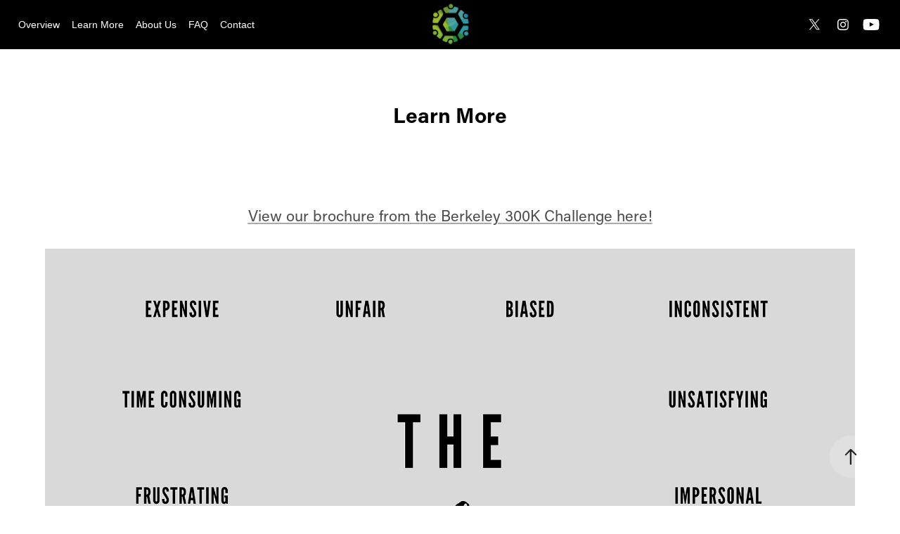

--- FILE ---
content_type: text/html; charset=utf-8
request_url: https://fairgrade.com/learn-more
body_size: 6554
content:
<!DOCTYPE HTML>
<html lang="en-US">
<head>
  <meta charset="UTF-8" />
  <meta name="viewport" content="width=device-width, initial-scale=1" />
      <meta name="twitter:card"  content="summary_large_image" />
      <meta name="twitter:site"  content="@AdobePortfolio" />
      <meta  property="og:title" content="Fairgrade - Learn More" />
      <meta  property="og:image" content="https://cdn.myportfolio.com/6a5f2b0f-011c-40d7-9e2a-d3686b1f7c0f/1c7a30e0-b992-455f-a328-26a70344f6c7_rwc_0x0x2400x2400x2400.png?h=a24e02ce9919b5892fa5986d84199370" />
        <link rel="icon" href="https://cdn.myportfolio.com/6a5f2b0f-011c-40d7-9e2a-d3686b1f7c0f/b47373f8-a5d1-4852-a322-9cf977d96880_carw_1x1x32.png?h=6e3402172caa122bc105d04874570da6" />
        <link rel="apple-touch-icon" href="https://cdn.myportfolio.com/6a5f2b0f-011c-40d7-9e2a-d3686b1f7c0f/707fbdf1-7d28-4d51-b034-341077e6a843_carw_1x1x180.png?h=c16d187e8f103ce78deb5e22913e78c7" />
      <link rel="stylesheet" href="/dist/css/main.css" type="text/css" />
      <link rel="stylesheet" href="https://cdn.myportfolio.com/6a5f2b0f-011c-40d7-9e2a-d3686b1f7c0f/2fd9b65c137fc6de10f4d40ed03640841735503503.css?h=b2ebda86e1656b916d8a5f80b52ffd63" type="text/css" />
    <link rel="canonical" href="https://fairgrade.myportfolio.com/learn-more" />
      <title>Fairgrade - Learn More</title>
    <script type="text/javascript" src="//use.typekit.net/ik/[base64].js?cb=35f77bfb8b50944859ea3d3804e7194e7a3173fb" async onload="
    try {
      window.Typekit.load();
    } catch (e) {
      console.warn('Typekit not loaded.');
    }
    "></script>
</head>
  <body class="transition-enabled">  <div class='page-background-video page-background-video-with-panel'>
  </div>
  <div class="js-responsive-nav">
    <div class="responsive-nav has-social">
      <div class="close-responsive-click-area js-close-responsive-nav">
        <div class="close-responsive-button"></div>
      </div>
          <nav class="nav-container" data-hover-hint="nav" data-hover-hint-placement="bottom-start">
      <div class="page-title">
        <a href="/overview" >Overview</a>
      </div>
      <div class="page-title">
        <a href="/why-fairgrade" >Learn More</a>
      </div>
      <div class="page-title">
        <a href="/about-us" >About Us</a>
      </div>
      <div class="page-title">
        <a href="/faq" >FAQ</a>
      </div>
      <div class="page-title">
        <a href="/contact" >Contact</a>
      </div>
          </nav>
        <div class="social pf-nav-social" data-context="theme.nav" data-hover-hint="navSocialIcons" data-hover-hint-placement="bottom-start">
          <ul>
                  <li>
                    <a href="https://twitter.com/fairgrade" target="_blank">
                      <svg xmlns="http://www.w3.org/2000/svg" xmlns:xlink="http://www.w3.org/1999/xlink" version="1.1" x="0px" y="0px" viewBox="-8 -3 35 24" xml:space="preserve" class="icon"><path d="M10.4 7.4 16.9 0h-1.5L9.7 6.4 5.2 0H0l6.8 9.7L0 17.4h1.5l5.9-6.8 4.7 6.8h5.2l-6.9-10ZM8.3 9.8l-.7-1-5.5-7.6h2.4l4.4 6.2.7 1 5.7 8h-2.4L8.3 9.8Z"/></svg>
                    </a>
                  </li>
                  <li>
                    <a href="https://www.instagram.com/fairgrade/" target="_blank">
                      <svg version="1.1" id="Layer_1" xmlns="http://www.w3.org/2000/svg" xmlns:xlink="http://www.w3.org/1999/xlink" viewBox="0 0 30 24" style="enable-background:new 0 0 30 24;" xml:space="preserve" class="icon">
                      <g>
                        <path d="M15,5.4c2.1,0,2.4,0,3.2,0c0.8,0,1.2,0.2,1.5,0.3c0.4,0.1,0.6,0.3,0.9,0.6c0.3,0.3,0.5,0.5,0.6,0.9
                          c0.1,0.3,0.2,0.7,0.3,1.5c0,0.8,0,1.1,0,3.2s0,2.4,0,3.2c0,0.8-0.2,1.2-0.3,1.5c-0.1,0.4-0.3,0.6-0.6,0.9c-0.3,0.3-0.5,0.5-0.9,0.6
                          c-0.3,0.1-0.7,0.2-1.5,0.3c-0.8,0-1.1,0-3.2,0s-2.4,0-3.2,0c-0.8,0-1.2-0.2-1.5-0.3c-0.4-0.1-0.6-0.3-0.9-0.6
                          c-0.3-0.3-0.5-0.5-0.6-0.9c-0.1-0.3-0.2-0.7-0.3-1.5c0-0.8,0-1.1,0-3.2s0-2.4,0-3.2c0-0.8,0.2-1.2,0.3-1.5c0.1-0.4,0.3-0.6,0.6-0.9
                          c0.3-0.3,0.5-0.5,0.9-0.6c0.3-0.1,0.7-0.2,1.5-0.3C12.6,5.4,12.9,5.4,15,5.4 M15,4c-2.2,0-2.4,0-3.3,0c-0.9,0-1.4,0.2-1.9,0.4
                          c-0.5,0.2-1,0.5-1.4,0.9C7.9,5.8,7.6,6.2,7.4,6.8C7.2,7.3,7.1,7.9,7,8.7C7,9.6,7,9.8,7,12s0,2.4,0,3.3c0,0.9,0.2,1.4,0.4,1.9
                          c0.2,0.5,0.5,1,0.9,1.4c0.4,0.4,0.9,0.7,1.4,0.9c0.5,0.2,1.1,0.3,1.9,0.4c0.9,0,1.1,0,3.3,0s2.4,0,3.3,0c0.9,0,1.4-0.2,1.9-0.4
                          c0.5-0.2,1-0.5,1.4-0.9c0.4-0.4,0.7-0.9,0.9-1.4c0.2-0.5,0.3-1.1,0.4-1.9c0-0.9,0-1.1,0-3.3s0-2.4,0-3.3c0-0.9-0.2-1.4-0.4-1.9
                          c-0.2-0.5-0.5-1-0.9-1.4c-0.4-0.4-0.9-0.7-1.4-0.9c-0.5-0.2-1.1-0.3-1.9-0.4C17.4,4,17.2,4,15,4L15,4L15,4z"/>
                        <path d="M15,7.9c-2.3,0-4.1,1.8-4.1,4.1s1.8,4.1,4.1,4.1s4.1-1.8,4.1-4.1S17.3,7.9,15,7.9L15,7.9z M15,14.7c-1.5,0-2.7-1.2-2.7-2.7
                          c0-1.5,1.2-2.7,2.7-2.7s2.7,1.2,2.7,2.7C17.7,13.5,16.5,14.7,15,14.7L15,14.7z"/>
                        <path d="M20.2,7.7c0,0.5-0.4,1-1,1s-1-0.4-1-1s0.4-1,1-1S20.2,7.2,20.2,7.7L20.2,7.7z"/>
                      </g>
                      </svg>
                    </a>
                  </li>
                  <li>
                    <a href="https://www.youtube.com/channel/UCVpfQeimcKePV8-6fHNjohA" target="_blank">
                      <svg xmlns="http://www.w3.org/2000/svg" xmlns:xlink="http://www.w3.org/1999/xlink" version="1.1" id="Layer_1" viewBox="0 0 30 24" xml:space="preserve" class="icon"><path d="M26.15 16.54c0 0-0.22 1.57-0.9 2.26c-0.87 0.91-1.84 0.91-2.28 0.96C19.78 20 15 20 15 20 s-5.91-0.05-7.74-0.23c-0.51-0.09-1.64-0.07-2.51-0.97c-0.68-0.69-0.91-2.26-0.91-2.26s-0.23-1.84-0.23-3.68v-1.73 c0-1.84 0.23-3.68 0.23-3.68s0.22-1.57 0.91-2.26c0.87-0.91 1.83-0.91 2.28-0.96C10.22 4 15 4 15 4H15c0 0 4.8 0 8 0.2 c0.44 0.1 1.4 0.1 2.3 0.96c0.68 0.7 0.9 2.3 0.9 2.26s0.23 1.8 0.2 3.68v1.73C26.38 14.7 26.1 16.5 26.1 16.54z M12.65 8.56l0 6.39l6.15-3.18L12.65 8.56z"/></svg>
                    </a>
                  </li>
          </ul>
        </div>
    </div>
  </div>
    <header class="site-header js-site-header  js-fixed-nav" data-context="theme.nav" data-hover-hint="nav" data-hover-hint-placement="top-start">
        <nav class="nav-container" data-hover-hint="nav" data-hover-hint-placement="bottom-start">
      <div class="page-title">
        <a href="/overview" >Overview</a>
      </div>
      <div class="page-title">
        <a href="/why-fairgrade" >Learn More</a>
      </div>
      <div class="page-title">
        <a href="/about-us" >About Us</a>
      </div>
      <div class="page-title">
        <a href="/faq" >FAQ</a>
      </div>
      <div class="page-title">
        <a href="/contact" >Contact</a>
      </div>
        </nav>
        <div class="logo-wrap" data-context="theme.logo.header" data-hover-hint="logo" data-hover-hint-placement="bottom-start">
          <div class="logo e2e-site-logo-text logo-image  ">
    <a href="/home" class="image-normal image-link">
      <img src="https://cdn.myportfolio.com/6a5f2b0f-011c-40d7-9e2a-d3686b1f7c0f/274496d7-9479-495e-923e-f7e7679d8b97_rwc_0x0x2386x2400x4096.png?h=061329c5325e0707143d43d5093b1e6e" alt="">
    </a>
          </div>
        </div>
        <div class="social pf-nav-social" data-context="theme.nav" data-hover-hint="navSocialIcons" data-hover-hint-placement="bottom-start">
          <ul>
                  <li>
                    <a href="https://twitter.com/fairgrade" target="_blank">
                      <svg xmlns="http://www.w3.org/2000/svg" xmlns:xlink="http://www.w3.org/1999/xlink" version="1.1" x="0px" y="0px" viewBox="-8 -3 35 24" xml:space="preserve" class="icon"><path d="M10.4 7.4 16.9 0h-1.5L9.7 6.4 5.2 0H0l6.8 9.7L0 17.4h1.5l5.9-6.8 4.7 6.8h5.2l-6.9-10ZM8.3 9.8l-.7-1-5.5-7.6h2.4l4.4 6.2.7 1 5.7 8h-2.4L8.3 9.8Z"/></svg>
                    </a>
                  </li>
                  <li>
                    <a href="https://www.instagram.com/fairgrade/" target="_blank">
                      <svg version="1.1" id="Layer_1" xmlns="http://www.w3.org/2000/svg" xmlns:xlink="http://www.w3.org/1999/xlink" viewBox="0 0 30 24" style="enable-background:new 0 0 30 24;" xml:space="preserve" class="icon">
                      <g>
                        <path d="M15,5.4c2.1,0,2.4,0,3.2,0c0.8,0,1.2,0.2,1.5,0.3c0.4,0.1,0.6,0.3,0.9,0.6c0.3,0.3,0.5,0.5,0.6,0.9
                          c0.1,0.3,0.2,0.7,0.3,1.5c0,0.8,0,1.1,0,3.2s0,2.4,0,3.2c0,0.8-0.2,1.2-0.3,1.5c-0.1,0.4-0.3,0.6-0.6,0.9c-0.3,0.3-0.5,0.5-0.9,0.6
                          c-0.3,0.1-0.7,0.2-1.5,0.3c-0.8,0-1.1,0-3.2,0s-2.4,0-3.2,0c-0.8,0-1.2-0.2-1.5-0.3c-0.4-0.1-0.6-0.3-0.9-0.6
                          c-0.3-0.3-0.5-0.5-0.6-0.9c-0.1-0.3-0.2-0.7-0.3-1.5c0-0.8,0-1.1,0-3.2s0-2.4,0-3.2c0-0.8,0.2-1.2,0.3-1.5c0.1-0.4,0.3-0.6,0.6-0.9
                          c0.3-0.3,0.5-0.5,0.9-0.6c0.3-0.1,0.7-0.2,1.5-0.3C12.6,5.4,12.9,5.4,15,5.4 M15,4c-2.2,0-2.4,0-3.3,0c-0.9,0-1.4,0.2-1.9,0.4
                          c-0.5,0.2-1,0.5-1.4,0.9C7.9,5.8,7.6,6.2,7.4,6.8C7.2,7.3,7.1,7.9,7,8.7C7,9.6,7,9.8,7,12s0,2.4,0,3.3c0,0.9,0.2,1.4,0.4,1.9
                          c0.2,0.5,0.5,1,0.9,1.4c0.4,0.4,0.9,0.7,1.4,0.9c0.5,0.2,1.1,0.3,1.9,0.4c0.9,0,1.1,0,3.3,0s2.4,0,3.3,0c0.9,0,1.4-0.2,1.9-0.4
                          c0.5-0.2,1-0.5,1.4-0.9c0.4-0.4,0.7-0.9,0.9-1.4c0.2-0.5,0.3-1.1,0.4-1.9c0-0.9,0-1.1,0-3.3s0-2.4,0-3.3c0-0.9-0.2-1.4-0.4-1.9
                          c-0.2-0.5-0.5-1-0.9-1.4c-0.4-0.4-0.9-0.7-1.4-0.9c-0.5-0.2-1.1-0.3-1.9-0.4C17.4,4,17.2,4,15,4L15,4L15,4z"/>
                        <path d="M15,7.9c-2.3,0-4.1,1.8-4.1,4.1s1.8,4.1,4.1,4.1s4.1-1.8,4.1-4.1S17.3,7.9,15,7.9L15,7.9z M15,14.7c-1.5,0-2.7-1.2-2.7-2.7
                          c0-1.5,1.2-2.7,2.7-2.7s2.7,1.2,2.7,2.7C17.7,13.5,16.5,14.7,15,14.7L15,14.7z"/>
                        <path d="M20.2,7.7c0,0.5-0.4,1-1,1s-1-0.4-1-1s0.4-1,1-1S20.2,7.2,20.2,7.7L20.2,7.7z"/>
                      </g>
                      </svg>
                    </a>
                  </li>
                  <li>
                    <a href="https://www.youtube.com/channel/UCVpfQeimcKePV8-6fHNjohA" target="_blank">
                      <svg xmlns="http://www.w3.org/2000/svg" xmlns:xlink="http://www.w3.org/1999/xlink" version="1.1" id="Layer_1" viewBox="0 0 30 24" xml:space="preserve" class="icon"><path d="M26.15 16.54c0 0-0.22 1.57-0.9 2.26c-0.87 0.91-1.84 0.91-2.28 0.96C19.78 20 15 20 15 20 s-5.91-0.05-7.74-0.23c-0.51-0.09-1.64-0.07-2.51-0.97c-0.68-0.69-0.91-2.26-0.91-2.26s-0.23-1.84-0.23-3.68v-1.73 c0-1.84 0.23-3.68 0.23-3.68s0.22-1.57 0.91-2.26c0.87-0.91 1.83-0.91 2.28-0.96C10.22 4 15 4 15 4H15c0 0 4.8 0 8 0.2 c0.44 0.1 1.4 0.1 2.3 0.96c0.68 0.7 0.9 2.3 0.9 2.26s0.23 1.8 0.2 3.68v1.73C26.38 14.7 26.1 16.5 26.1 16.54z M12.65 8.56l0 6.39l6.15-3.18L12.65 8.56z"/></svg>
                    </a>
                  </li>
          </ul>
        </div>
        <div class="hamburger-click-area js-hamburger">
          <div class="hamburger">
            <i></i>
            <i></i>
            <i></i>
          </div>
        </div>
    </header>
    <div class="header-placeholder"></div>
  <div class="site-wrap cfix js-site-wrap">
    <div class="site-container">
      <div class="site-content e2e-site-content">
        <main>
  <div class="page-container" data-context="page.page.container" data-hover-hint="pageContainer">
    <section class="page standard-modules">
        <header class="page-header content" data-context="pages" data-identity="id:p5e4b2c71c5ce9c851d4e96234350ad8d2bef9a08e921a689c2af6" data-hover-hint="pageHeader" data-hover-hint-id="p5e4b2c71c5ce9c851d4e96234350ad8d2bef9a08e921a689c2af6">
            <h1 class="title preserve-whitespace e2e-site-logo-text">Learn More</h1>
            <p class="description"></p>
        </header>
      <div class="page-content js-page-content" data-context="pages" data-identity="id:p5e4b2c71c5ce9c851d4e96234350ad8d2bef9a08e921a689c2af6">
        <div id="project-canvas" class="js-project-modules modules content">
          <div id="project-modules">
              
              
              
              
              
              <div class="project-module module text project-module-text align- js-project-module e2e-site-project-module-text" style="padding-top: 0px;
padding-bottom: 25px;
  width: 100%;
  max-width: 800px;
  float: center;
  clear: both;
">
  <div class="rich-text js-text-editable module-text"><div><a href="/brochure" target="_blank" data-selected-page-id="p5e4df85a1b1f13dc197ba217078890ee0d4f713e01051a6f59087"><span style="font-size:22px;" class="texteditor-inline-fontsize"><span class="underline"><span style="color:#4d4d4d;" class="texteditor-inline-color">View our brochure from the Berkeley 300K Challenge here!</span></span></span></a><br></div></div>
</div>

              
              
              
              
              
              <div class="project-module module image project-module-image js-js-project-module"  style="padding-top: px;
padding-bottom: px;
">

  

  
     <div class="js-lightbox" data-src="https://cdn.myportfolio.com/6a5f2b0f-011c-40d7-9e2a-d3686b1f7c0f/4ea9a226-6526-4f73-8621-7dc651cc56e1.png?h=bb13c3a73aa717c8db54914ce5c9fd42">
           <img
             class="js-lazy e2e-site-project-module-image"
             src="[data-uri]"
             data-src="https://cdn.myportfolio.com/6a5f2b0f-011c-40d7-9e2a-d3686b1f7c0f/4ea9a226-6526-4f73-8621-7dc651cc56e1_rw_3840.png?h=6cb248f45c0c305a36fdfd5a1a00d388"
             data-srcset="https://cdn.myportfolio.com/6a5f2b0f-011c-40d7-9e2a-d3686b1f7c0f/4ea9a226-6526-4f73-8621-7dc651cc56e1_rw_600.png?h=672c8c21f257df8a627b0552b098470f 600w,https://cdn.myportfolio.com/6a5f2b0f-011c-40d7-9e2a-d3686b1f7c0f/4ea9a226-6526-4f73-8621-7dc651cc56e1_rw_1200.png?h=0e996e0da5fed0d7c9a71c9dd3f2cc55 1200w,https://cdn.myportfolio.com/6a5f2b0f-011c-40d7-9e2a-d3686b1f7c0f/4ea9a226-6526-4f73-8621-7dc651cc56e1_rw_1920.png?h=28332f56ace9303b7a730580c287297c 1920w,https://cdn.myportfolio.com/6a5f2b0f-011c-40d7-9e2a-d3686b1f7c0f/4ea9a226-6526-4f73-8621-7dc651cc56e1_rw_3840.png?h=6cb248f45c0c305a36fdfd5a1a00d388 3840w,"
             data-sizes="(max-width: 3840px) 100vw, 3840px"
             width="3840"
             height="0"
             style="padding-bottom: 75%; background: rgba(0, 0, 0, 0.03)"
             
           >
     </div>
  

</div>

              
              
              
              
              
              
              
              
              
              <div class="project-module module image project-module-image js-js-project-module"  style="padding-top: px;
padding-bottom: px;
">

  

  
     <div class="js-lightbox" data-src="https://cdn.myportfolio.com/6a5f2b0f-011c-40d7-9e2a-d3686b1f7c0f/1d2f5bcd-fd0b-4f48-b497-93f9765e9bb0.png?h=4d30edfc72017bf361e693adf6db7a1f">
           <img
             class="js-lazy e2e-site-project-module-image"
             src="[data-uri]"
             data-src="https://cdn.myportfolio.com/6a5f2b0f-011c-40d7-9e2a-d3686b1f7c0f/1d2f5bcd-fd0b-4f48-b497-93f9765e9bb0_rw_3840.png?h=2f305dbeb4faf2d7a3ea4164ea1ca0e5"
             data-srcset="https://cdn.myportfolio.com/6a5f2b0f-011c-40d7-9e2a-d3686b1f7c0f/1d2f5bcd-fd0b-4f48-b497-93f9765e9bb0_rw_600.png?h=33ac81a0518c68fd62867d974377d0ed 600w,https://cdn.myportfolio.com/6a5f2b0f-011c-40d7-9e2a-d3686b1f7c0f/1d2f5bcd-fd0b-4f48-b497-93f9765e9bb0_rw_1200.png?h=6c198209b60f3dbc6bba6fb1ae73e948 1200w,https://cdn.myportfolio.com/6a5f2b0f-011c-40d7-9e2a-d3686b1f7c0f/1d2f5bcd-fd0b-4f48-b497-93f9765e9bb0_rw_1920.png?h=f777ebebaafab0a9bd295fb681329016 1920w,https://cdn.myportfolio.com/6a5f2b0f-011c-40d7-9e2a-d3686b1f7c0f/1d2f5bcd-fd0b-4f48-b497-93f9765e9bb0_rw_3840.png?h=2f305dbeb4faf2d7a3ea4164ea1ca0e5 3840w,"
             data-sizes="(max-width: 3840px) 100vw, 3840px"
             width="3840"
             height="0"
             style="padding-bottom: 75%; background: rgba(0, 0, 0, 0.03)"
             
           >
     </div>
  

</div>

              
              
              
              
              
              
              
              
              
              <div class="project-module module image project-module-image js-js-project-module"  style="padding-top: px;
padding-bottom: px;
">

  

  
     <div class="js-lightbox" data-src="https://cdn.myportfolio.com/6a5f2b0f-011c-40d7-9e2a-d3686b1f7c0f/04a39483-bdd7-4d51-8d99-c4ce0f740c40.png?h=099f8a1efe8eaea9f699215b4604cce1">
           <img
             class="js-lazy e2e-site-project-module-image"
             src="[data-uri]"
             data-src="https://cdn.myportfolio.com/6a5f2b0f-011c-40d7-9e2a-d3686b1f7c0f/04a39483-bdd7-4d51-8d99-c4ce0f740c40_rw_3840.png?h=25b4946dabc06758199f6e6715518276"
             data-srcset="https://cdn.myportfolio.com/6a5f2b0f-011c-40d7-9e2a-d3686b1f7c0f/04a39483-bdd7-4d51-8d99-c4ce0f740c40_rw_600.png?h=21fcb6efac60bb7ee52ee41fbb2cec7a 600w,https://cdn.myportfolio.com/6a5f2b0f-011c-40d7-9e2a-d3686b1f7c0f/04a39483-bdd7-4d51-8d99-c4ce0f740c40_rw_1200.png?h=253e8fbc35c6572b21286de2e5863aca 1200w,https://cdn.myportfolio.com/6a5f2b0f-011c-40d7-9e2a-d3686b1f7c0f/04a39483-bdd7-4d51-8d99-c4ce0f740c40_rw_1920.png?h=e02b76833109f0270fbb53ed32a678b0 1920w,https://cdn.myportfolio.com/6a5f2b0f-011c-40d7-9e2a-d3686b1f7c0f/04a39483-bdd7-4d51-8d99-c4ce0f740c40_rw_3840.png?h=25b4946dabc06758199f6e6715518276 3840w,"
             data-sizes="(max-width: 3840px) 100vw, 3840px"
             width="3840"
             height="0"
             style="padding-bottom: 75%; background: rgba(0, 0, 0, 0.03)"
             
           >
     </div>
  

</div>

              
              
              
              
              
              
              
              
              
              <div class="project-module module image project-module-image js-js-project-module"  style="padding-top: px;
padding-bottom: px;
">

  

  
     <div class="js-lightbox" data-src="https://cdn.myportfolio.com/6a5f2b0f-011c-40d7-9e2a-d3686b1f7c0f/b40efb38-cb02-4e42-90ea-329931155a3d.png?h=96065e9177504e41ce88ae7f3d628208">
           <img
             class="js-lazy e2e-site-project-module-image"
             src="[data-uri]"
             data-src="https://cdn.myportfolio.com/6a5f2b0f-011c-40d7-9e2a-d3686b1f7c0f/b40efb38-cb02-4e42-90ea-329931155a3d_rw_3840.png?h=3c63d3756e10ef680f50d0de3b7ee6c3"
             data-srcset="https://cdn.myportfolio.com/6a5f2b0f-011c-40d7-9e2a-d3686b1f7c0f/b40efb38-cb02-4e42-90ea-329931155a3d_rw_600.png?h=a71c3b9eb89a9161d7cfb26381ebb6a4 600w,https://cdn.myportfolio.com/6a5f2b0f-011c-40d7-9e2a-d3686b1f7c0f/b40efb38-cb02-4e42-90ea-329931155a3d_rw_1200.png?h=d588ddcb06f1d05c254d0a2f63229e4e 1200w,https://cdn.myportfolio.com/6a5f2b0f-011c-40d7-9e2a-d3686b1f7c0f/b40efb38-cb02-4e42-90ea-329931155a3d_rw_1920.png?h=60342a48a9b85392d87f5ad8acc5db07 1920w,https://cdn.myportfolio.com/6a5f2b0f-011c-40d7-9e2a-d3686b1f7c0f/b40efb38-cb02-4e42-90ea-329931155a3d_rw_3840.png?h=3c63d3756e10ef680f50d0de3b7ee6c3 3840w,"
             data-sizes="(max-width: 3840px) 100vw, 3840px"
             width="3840"
             height="0"
             style="padding-bottom: 75%; background: rgba(0, 0, 0, 0.03)"
             
           >
     </div>
  

</div>

              
              
              
              
              
              
              
              
              
              <div class="project-module module image project-module-image js-js-project-module"  style="padding-top: px;
padding-bottom: px;
">

  

  
     <div class="js-lightbox" data-src="https://cdn.myportfolio.com/6a5f2b0f-011c-40d7-9e2a-d3686b1f7c0f/54f7f44c-8379-45bc-9a56-a1520ccbfdd9.png?h=1269077ddbbce5cb877264237a7f4e64">
           <img
             class="js-lazy e2e-site-project-module-image"
             src="[data-uri]"
             data-src="https://cdn.myportfolio.com/6a5f2b0f-011c-40d7-9e2a-d3686b1f7c0f/54f7f44c-8379-45bc-9a56-a1520ccbfdd9_rw_3840.png?h=3f53fe1385fc43cfc55535e8a45419cd"
             data-srcset="https://cdn.myportfolio.com/6a5f2b0f-011c-40d7-9e2a-d3686b1f7c0f/54f7f44c-8379-45bc-9a56-a1520ccbfdd9_rw_600.png?h=87603e74ed33dbb3962c3f14e286940c 600w,https://cdn.myportfolio.com/6a5f2b0f-011c-40d7-9e2a-d3686b1f7c0f/54f7f44c-8379-45bc-9a56-a1520ccbfdd9_rw_1200.png?h=75e4a78f1a04867dad6a988bc0a6948e 1200w,https://cdn.myportfolio.com/6a5f2b0f-011c-40d7-9e2a-d3686b1f7c0f/54f7f44c-8379-45bc-9a56-a1520ccbfdd9_rw_1920.png?h=0dbceee1ece23b475b4e4fa0ed0112de 1920w,https://cdn.myportfolio.com/6a5f2b0f-011c-40d7-9e2a-d3686b1f7c0f/54f7f44c-8379-45bc-9a56-a1520ccbfdd9_rw_3840.png?h=3f53fe1385fc43cfc55535e8a45419cd 3840w,"
             data-sizes="(max-width: 3840px) 100vw, 3840px"
             width="3840"
             height="0"
             style="padding-bottom: 75%; background: rgba(0, 0, 0, 0.03)"
             
           >
     </div>
  

</div>

              
              
              
              
              
              
              
              
              
              <div class="project-module module image project-module-image js-js-project-module"  style="padding-top: px;
padding-bottom: px;
">

  

  
     <div class="js-lightbox" data-src="https://cdn.myportfolio.com/6a5f2b0f-011c-40d7-9e2a-d3686b1f7c0f/7a5eb809-dc41-4e17-a75a-3d15e331b60d.png?h=35685648ed5c5afdccf1f366dd5a53c8">
           <img
             class="js-lazy e2e-site-project-module-image"
             src="[data-uri]"
             data-src="https://cdn.myportfolio.com/6a5f2b0f-011c-40d7-9e2a-d3686b1f7c0f/7a5eb809-dc41-4e17-a75a-3d15e331b60d_rw_3840.png?h=8b6ec6658943de48c22bf8941c4aee12"
             data-srcset="https://cdn.myportfolio.com/6a5f2b0f-011c-40d7-9e2a-d3686b1f7c0f/7a5eb809-dc41-4e17-a75a-3d15e331b60d_rw_600.png?h=37bbeb826c90ef521fdda4abf1405722 600w,https://cdn.myportfolio.com/6a5f2b0f-011c-40d7-9e2a-d3686b1f7c0f/7a5eb809-dc41-4e17-a75a-3d15e331b60d_rw_1200.png?h=8aaa12a063e7ffca0a2845eabd69dbe3 1200w,https://cdn.myportfolio.com/6a5f2b0f-011c-40d7-9e2a-d3686b1f7c0f/7a5eb809-dc41-4e17-a75a-3d15e331b60d_rw_1920.png?h=5a840653dfb51f9a4a321371affd1725 1920w,https://cdn.myportfolio.com/6a5f2b0f-011c-40d7-9e2a-d3686b1f7c0f/7a5eb809-dc41-4e17-a75a-3d15e331b60d_rw_3840.png?h=8b6ec6658943de48c22bf8941c4aee12 3840w,"
             data-sizes="(max-width: 3840px) 100vw, 3840px"
             width="3840"
             height="0"
             style="padding-bottom: 75%; background: rgba(0, 0, 0, 0.03)"
             
           >
     </div>
  

</div>

              
              
              
              
              
              
              
              
              
              <div class="project-module module image project-module-image js-js-project-module"  style="padding-top: px;
padding-bottom: px;
">

  

  
     <div class="js-lightbox" data-src="https://cdn.myportfolio.com/6a5f2b0f-011c-40d7-9e2a-d3686b1f7c0f/52d6ff2b-276c-4ae7-a8a3-d9947aacbdcb.png?h=b97fec53f11bca0337821d6a7dcdb676">
           <img
             class="js-lazy e2e-site-project-module-image"
             src="[data-uri]"
             data-src="https://cdn.myportfolio.com/6a5f2b0f-011c-40d7-9e2a-d3686b1f7c0f/52d6ff2b-276c-4ae7-a8a3-d9947aacbdcb_rw_3840.png?h=9aa1bd6770fdbbe938dafcad4a094747"
             data-srcset="https://cdn.myportfolio.com/6a5f2b0f-011c-40d7-9e2a-d3686b1f7c0f/52d6ff2b-276c-4ae7-a8a3-d9947aacbdcb_rw_600.png?h=b9d5802ba666a218319838a68ebe2640 600w,https://cdn.myportfolio.com/6a5f2b0f-011c-40d7-9e2a-d3686b1f7c0f/52d6ff2b-276c-4ae7-a8a3-d9947aacbdcb_rw_1200.png?h=6033e200fe444d4c4eb8963cd8559a53 1200w,https://cdn.myportfolio.com/6a5f2b0f-011c-40d7-9e2a-d3686b1f7c0f/52d6ff2b-276c-4ae7-a8a3-d9947aacbdcb_rw_1920.png?h=3d72f813c391e924a84ab8f6ffb7a2a5 1920w,https://cdn.myportfolio.com/6a5f2b0f-011c-40d7-9e2a-d3686b1f7c0f/52d6ff2b-276c-4ae7-a8a3-d9947aacbdcb_rw_3840.png?h=9aa1bd6770fdbbe938dafcad4a094747 3840w,"
             data-sizes="(max-width: 3840px) 100vw, 3840px"
             width="3840"
             height="0"
             style="padding-bottom: 75%; background: rgba(0, 0, 0, 0.03)"
             
           >
     </div>
  

</div>

              
              
              
              
              
              
              
              
              
              <div class="project-module module image project-module-image js-js-project-module"  style="padding-top: px;
padding-bottom: px;
">

  

  
     <div class="js-lightbox" data-src="https://cdn.myportfolio.com/6a5f2b0f-011c-40d7-9e2a-d3686b1f7c0f/bb78916b-c84f-48e8-8584-4cb4057c2e7b.png?h=d890a03af56f29f05ac9be719cb3cb33">
           <img
             class="js-lazy e2e-site-project-module-image"
             src="[data-uri]"
             data-src="https://cdn.myportfolio.com/6a5f2b0f-011c-40d7-9e2a-d3686b1f7c0f/bb78916b-c84f-48e8-8584-4cb4057c2e7b_rw_3840.png?h=5b830b97d58f5aca1440a9b271dbdbaa"
             data-srcset="https://cdn.myportfolio.com/6a5f2b0f-011c-40d7-9e2a-d3686b1f7c0f/bb78916b-c84f-48e8-8584-4cb4057c2e7b_rw_600.png?h=4add0f4c80e4abfd817c6684767cbd7f 600w,https://cdn.myportfolio.com/6a5f2b0f-011c-40d7-9e2a-d3686b1f7c0f/bb78916b-c84f-48e8-8584-4cb4057c2e7b_rw_1200.png?h=c817edd9b0f0ec807e215c68b7c87c71 1200w,https://cdn.myportfolio.com/6a5f2b0f-011c-40d7-9e2a-d3686b1f7c0f/bb78916b-c84f-48e8-8584-4cb4057c2e7b_rw_1920.png?h=2fdb65d57e695df09a85c6bdd49a8af0 1920w,https://cdn.myportfolio.com/6a5f2b0f-011c-40d7-9e2a-d3686b1f7c0f/bb78916b-c84f-48e8-8584-4cb4057c2e7b_rw_3840.png?h=5b830b97d58f5aca1440a9b271dbdbaa 3840w,"
             data-sizes="(max-width: 3840px) 100vw, 3840px"
             width="3840"
             height="0"
             style="padding-bottom: 75%; background: rgba(0, 0, 0, 0.03)"
             
           >
     </div>
  

</div>

              
              
              
              
              
              
              
              
              
              <div class="project-module module image project-module-image js-js-project-module"  style="padding-top: px;
padding-bottom: px;
">

  

  
     <div class="js-lightbox" data-src="https://cdn.myportfolio.com/6a5f2b0f-011c-40d7-9e2a-d3686b1f7c0f/39c091ce-38f7-4250-91c8-8f45e6085435.png?h=1548f5f58edee438d0b9fbc907076e42">
           <img
             class="js-lazy e2e-site-project-module-image"
             src="[data-uri]"
             data-src="https://cdn.myportfolio.com/6a5f2b0f-011c-40d7-9e2a-d3686b1f7c0f/39c091ce-38f7-4250-91c8-8f45e6085435_rw_3840.png?h=4741b3de37f3d8eac3556ee467eae64e"
             data-srcset="https://cdn.myportfolio.com/6a5f2b0f-011c-40d7-9e2a-d3686b1f7c0f/39c091ce-38f7-4250-91c8-8f45e6085435_rw_600.png?h=21241c87f1302d9e2e93af01053a6cc7 600w,https://cdn.myportfolio.com/6a5f2b0f-011c-40d7-9e2a-d3686b1f7c0f/39c091ce-38f7-4250-91c8-8f45e6085435_rw_1200.png?h=6e52a64c44df4c058fd599323ac80644 1200w,https://cdn.myportfolio.com/6a5f2b0f-011c-40d7-9e2a-d3686b1f7c0f/39c091ce-38f7-4250-91c8-8f45e6085435_rw_1920.png?h=0e0513fc0aff58e8f4db9420cb1bdf3b 1920w,https://cdn.myportfolio.com/6a5f2b0f-011c-40d7-9e2a-d3686b1f7c0f/39c091ce-38f7-4250-91c8-8f45e6085435_rw_3840.png?h=4741b3de37f3d8eac3556ee467eae64e 3840w,"
             data-sizes="(max-width: 3840px) 100vw, 3840px"
             width="3840"
             height="0"
             style="padding-bottom: 75%; background: rgba(0, 0, 0, 0.03)"
             
           >
     </div>
  

</div>

              
              
              
              
              
              
              
              
              
              <div class="project-module module image project-module-image js-js-project-module"  style="padding-top: px;
padding-bottom: px;
">

  

  
     <div class="js-lightbox" data-src="https://cdn.myportfolio.com/6a5f2b0f-011c-40d7-9e2a-d3686b1f7c0f/e8b02799-72f6-447a-956c-61e015642a5f.png?h=aa807ca7a22564bcae94a9a8effa1814">
           <img
             class="js-lazy e2e-site-project-module-image"
             src="[data-uri]"
             data-src="https://cdn.myportfolio.com/6a5f2b0f-011c-40d7-9e2a-d3686b1f7c0f/e8b02799-72f6-447a-956c-61e015642a5f_rw_3840.png?h=9fcc5f4e060142ec1076e7582ec1078e"
             data-srcset="https://cdn.myportfolio.com/6a5f2b0f-011c-40d7-9e2a-d3686b1f7c0f/e8b02799-72f6-447a-956c-61e015642a5f_rw_600.png?h=bccb4afd77da3642198381c961ab596e 600w,https://cdn.myportfolio.com/6a5f2b0f-011c-40d7-9e2a-d3686b1f7c0f/e8b02799-72f6-447a-956c-61e015642a5f_rw_1200.png?h=d0cfecb5e313dec02c16c19015c52ef7 1200w,https://cdn.myportfolio.com/6a5f2b0f-011c-40d7-9e2a-d3686b1f7c0f/e8b02799-72f6-447a-956c-61e015642a5f_rw_1920.png?h=9ba80f57a5cf5b5e353b4964601aa8b6 1920w,https://cdn.myportfolio.com/6a5f2b0f-011c-40d7-9e2a-d3686b1f7c0f/e8b02799-72f6-447a-956c-61e015642a5f_rw_3840.png?h=9fcc5f4e060142ec1076e7582ec1078e 3840w,"
             data-sizes="(max-width: 3840px) 100vw, 3840px"
             width="3840"
             height="0"
             style="padding-bottom: 75%; background: rgba(0, 0, 0, 0.03)"
             
           >
     </div>
  

</div>

              
              
              
              
              
              
              
              
          </div>
        </div>
      </div>
    </section>
          <section class="other-projects" data-context="page.page.other_pages" data-hover-hint="otherPages">
            <div class="title-wrapper">
              <div class="title-container">
                  <h3 class="other-projects-title preserve-whitespace">You may also like</h3>
              </div>
            </div>
            <div class="project-covers">
                  <a class="project-cover js-project-cover-touch hold-space" href="/product-overview" data-context="pages" data-identity="id:p5e4ca4d3f0fe42d37fd508a1aa1d76c79cb3421aec6ea0b9efe75">
                      <div class="cover-image-wrap">
                        <div class="cover-image">
                            <div class="cover cover-normal">

            <img
              class="cover__img js-lazy"
              src="https://cdn.myportfolio.com/6a5f2b0f-011c-40d7-9e2a-d3686b1f7c0f/46aee020-4aa9-4e3e-8cd5-063cf1836549_rwc_0x0x4800x3600x32.png?h=642819722c847ae5089d1a646a95140b"
              data-src="https://cdn.myportfolio.com/6a5f2b0f-011c-40d7-9e2a-d3686b1f7c0f/46aee020-4aa9-4e3e-8cd5-063cf1836549_rwc_0x0x4800x3600x4800.png?h=5281462b6890e206493655625eda5784"
              data-srcset="https://cdn.myportfolio.com/6a5f2b0f-011c-40d7-9e2a-d3686b1f7c0f/46aee020-4aa9-4e3e-8cd5-063cf1836549_rwc_0x0x4800x3600x640.png?h=d532c7a6da383a2c018ac4a1b33a48d5 640w, https://cdn.myportfolio.com/6a5f2b0f-011c-40d7-9e2a-d3686b1f7c0f/46aee020-4aa9-4e3e-8cd5-063cf1836549_rwc_0x0x4800x3600x1280.png?h=7c6d8ec47ec47e31762250ba3341f9c6 1280w, https://cdn.myportfolio.com/6a5f2b0f-011c-40d7-9e2a-d3686b1f7c0f/46aee020-4aa9-4e3e-8cd5-063cf1836549_rwc_0x0x4800x3600x1366.png?h=4becfd0b60e2bc29a542198f715aec47 1366w, https://cdn.myportfolio.com/6a5f2b0f-011c-40d7-9e2a-d3686b1f7c0f/46aee020-4aa9-4e3e-8cd5-063cf1836549_rwc_0x0x4800x3600x1920.png?h=77f396d974a8d0d79fd888f654da1cbf 1920w, https://cdn.myportfolio.com/6a5f2b0f-011c-40d7-9e2a-d3686b1f7c0f/46aee020-4aa9-4e3e-8cd5-063cf1836549_rwc_0x0x4800x3600x2560.png?h=625a29f38a01051f8829596c12e36853 2560w, https://cdn.myportfolio.com/6a5f2b0f-011c-40d7-9e2a-d3686b1f7c0f/46aee020-4aa9-4e3e-8cd5-063cf1836549_rwc_0x0x4800x3600x4800.png?h=5281462b6890e206493655625eda5784 5120w"
              data-sizes="(max-width: 540px) 100vw, (max-width: 768px) 50vw, calc(1200px / 4)"
            >
                                      </div>
                        </div>
                      </div>
                    <div class="details-wrap">
                      <div class="details">
                        <div class="details-inner">
                            <div class="title preserve-whitespace">Overview</div>
                            <div class="date">2020</div>
                        </div>
                      </div>
                    </div>
                  </a>
            </div>
          </section>
        <section class="back-to-top" data-hover-hint="backToTop">
          <a href="#"><span class="arrow">&uarr;</span><span class="preserve-whitespace">Back to Top</span></a>
        </section>
        <a class="back-to-top-fixed js-back-to-top back-to-top-fixed-with-panel" data-hover-hint="backToTop" data-hover-hint-placement="top-start" href="#">
          <svg version="1.1" id="Layer_1" xmlns="http://www.w3.org/2000/svg" xmlns:xlink="http://www.w3.org/1999/xlink" x="0px" y="0px"
           viewBox="0 0 26 26" style="enable-background:new 0 0 26 26;" xml:space="preserve" class="icon icon-back-to-top">
          <g>
            <path d="M13.8,1.3L21.6,9c0.1,0.1,0.1,0.3,0.2,0.4c0.1,0.1,0.1,0.3,0.1,0.4s0,0.3-0.1,0.4c-0.1,0.1-0.1,0.3-0.3,0.4
              c-0.1,0.1-0.2,0.2-0.4,0.3c-0.2,0.1-0.3,0.1-0.4,0.1c-0.1,0-0.3,0-0.4-0.1c-0.2-0.1-0.3-0.2-0.4-0.3L14.2,5l0,19.1
              c0,0.2-0.1,0.3-0.1,0.5c0,0.1-0.1,0.3-0.3,0.4c-0.1,0.1-0.2,0.2-0.4,0.3c-0.1,0.1-0.3,0.1-0.5,0.1c-0.1,0-0.3,0-0.4-0.1
              c-0.1-0.1-0.3-0.1-0.4-0.3c-0.1-0.1-0.2-0.2-0.3-0.4c-0.1-0.1-0.1-0.3-0.1-0.5l0-19.1l-5.7,5.7C6,10.8,5.8,10.9,5.7,11
              c-0.1,0.1-0.3,0.1-0.4,0.1c-0.2,0-0.3,0-0.4-0.1c-0.1-0.1-0.3-0.2-0.4-0.3c-0.1-0.1-0.1-0.2-0.2-0.4C4.1,10.2,4,10.1,4.1,9.9
              c0-0.1,0-0.3,0.1-0.4c0-0.1,0.1-0.3,0.3-0.4l7.7-7.8c0.1,0,0.2-0.1,0.2-0.1c0,0,0.1-0.1,0.2-0.1c0.1,0,0.2,0,0.2-0.1
              c0.1,0,0.1,0,0.2,0c0,0,0.1,0,0.2,0c0.1,0,0.2,0,0.2,0.1c0.1,0,0.1,0.1,0.2,0.1C13.7,1.2,13.8,1.2,13.8,1.3z"/>
          </g>
          </svg>
        </a>
  </div>
              <footer class="site-footer" data-hover-hint="footer">
                <div class="footer-text">
                  
                </div>
              </footer>
        </main>
      </div>
    </div>
  </div>
</body>
<script type="text/javascript">
  // fix for Safari's back/forward cache
  window.onpageshow = function(e) {
    if (e.persisted) { window.location.reload(); }
  };
</script>
  <script type="text/javascript">var __config__ = {"page_id":"p5e4b2c71c5ce9c851d4e96234350ad8d2bef9a08e921a689c2af6","theme":{"name":"lukas"},"pageTransition":true,"linkTransition":true,"disableDownload":true,"localizedValidationMessages":{"required":"This field is required","Email":"This field must be a valid email address"},"lightbox":{"enabled":true,"color":{"opacity":0.94,"hex":"#fff"}},"cookie_banner":{"enabled":false}};</script>
  <script type="text/javascript" src="/site/translations?cb=35f77bfb8b50944859ea3d3804e7194e7a3173fb"></script>
  <script type="text/javascript" src="/dist/js/main.js?cb=35f77bfb8b50944859ea3d3804e7194e7a3173fb"></script>
</html>
